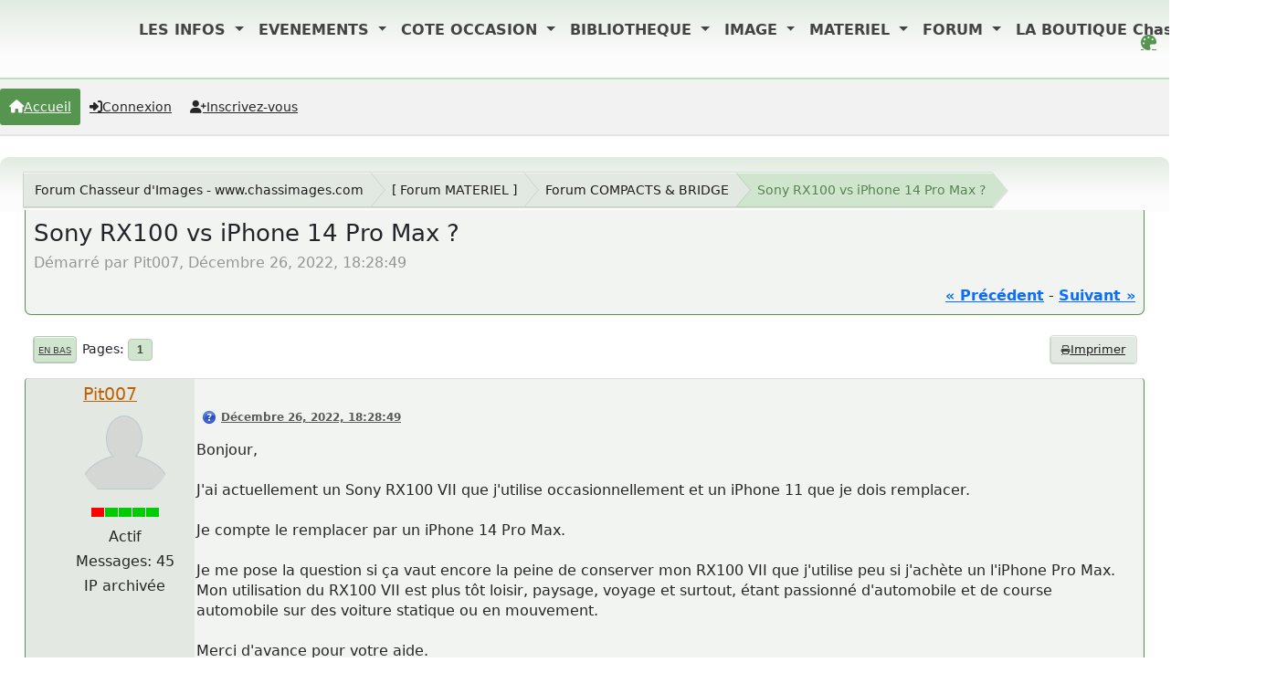

--- FILE ---
content_type: text/html; charset=UTF-8
request_url: https://www.chassimages.com/forum/index.php/topic,332311.5/wap2.html?PHPSESSID=fcb073f7c2e95585d9752057aecf6789
body_size: 9325
content:
<!DOCTYPE html>
<html lang="fr-FR" data-themecolor="green">
<head>
	<meta charset="UTF-8">
	<link rel="stylesheet" href="https://www.chassimages.com/forum/Themes/NameX_v1.3.2/css/minified_b23f56009a795429c106205e1f882d60.css?smf216_1765873677">
	<style>
	.postarea .bbc_img, .list_posts .bbc_img, .post .inner .bbc_img, form#reported_posts .bbc_img, #preview_body .bbc_img { max-width: min(100%,1600px); }
	
	.postarea .bbc_img, .list_posts .bbc_img, .post .inner .bbc_img, form#reported_posts .bbc_img, #preview_body .bbc_img { max-height: 1200px; }
	
			#top_section .inner_wrap, #wrapper, #header, footer .inner_wrap, #nav_wrapper
			{
				max-width: 100%;
				width: 100%;
			}
			@media screen and (max-width: 991px)
			{
				#top_section .inner_wrap, #wrapper, #header, footer .inner_wrap, #nav_wrapper
				{
					max-width: 95%;
					width: 100%;
				}
			}
	
	</style>
	<script>
		var smf_theme_url = "https://www.chassimages.com/forum/Themes/NameX_v1.3.2";
		var smf_default_theme_url = "https://www.chassimages.com/forum/Themes/default";
		var smf_images_url = "https://www.chassimages.com/forum/Themes/NameX_v1.3.2/images";
		var smf_smileys_url = "https://www.chassimages.com/forum/Smileys";
		var smf_smiley_sets = "default,classic,aaron,akyhne,fugue,alienine";
		var smf_smiley_sets_default = "classic";
		var smf_avatars_url = "https://www.chassimages.com/forum/avatars";
		var smf_scripturl = "https://www.chassimages.com/forum/index.php?PHPSESSID=fcb073f7c2e95585d9752057aecf6789&amp;";
		var smf_iso_case_folding = false;
		var smf_charset = "UTF-8";
		var smf_session_id = "4631d7a554f9963dd0e400e4baf8c36a";
		var smf_session_var = "b0a4d60";
		var smf_member_id = 0;
		var ajax_notification_text = 'Chargement...';
		var help_popup_heading_text = 'Un peu perdu? Laissez moi vous expliquer:';
		var banned_text = 'Désolé Invité, vous êtes banni de ce forum&nbsp;!';
		var smf_txt_expand = 'Étendre';
		var smf_txt_shrink = 'Réduire';
		var smf_collapseAlt = 'Cacher';
		var smf_expandAlt = 'Afficher';
		var smf_quote_expand = false;
		var allow_xhjr_credentials = false;
		var smf_theme_id = 16;
		var smf_newsfader_time = 3000;
		var smf_theme_variant = 'green';
	</script>
	<script src="https://ajax.aspnetcdn.com/ajax/jQuery/jquery-3.6.3.min.js"></script>
	<script src="https://www.chassimages.com/forum/Themes/default/scripts/jquery.sceditor.bbcode.min.js?smf216_1765873677"></script>
	<script src="https://www.chassimages.com/forum/Themes/NameX_v1.3.2/scripts/minified_9d5553a5942dbf862416e8fb1f0e5796.js?smf216_1765873677"></script>
	<script src="https://www.chassimages.com/forum/Themes/NameX_v1.3.2/scripts/minified_8a39e30d782f09234e8b7e676b1c8ab6.js?smf216_1765873677" defer></script>
	<script src="https://www.chassimages.com/forum/Themes/NameX_v1.3.2/scripts/minified_c9479ee7ad68131894be2197907176fb.js?smf216_1765873677" async defer></script>
	<script>
		var smf_smileys_url = 'https://www.chassimages.com/forum/Smileys/classic';
		var bbc_quote_from = 'Citation de';
		var bbc_quote = 'Citation';
		var bbc_search_on = 'le';
	var smf_you_sure ='Êtes-vous sûr de vouloir faire cela ?';
	</script>
	<title>Sony RX100 vs iPhone 14 Pro Max ?</title>
	<meta name="viewport" content="width=device-width, initial-scale=1">
	<meta property="og:site_name" content="Forum Chasseur d'Images - www.chassimages.com">
	<meta property="og:title" content="Sony RX100 vs iPhone 14 Pro Max ?">
	<meta name="keywords" content="Chasseur d'Images, Chassimages, Photo, Forum Photo, Argus Photo, Occasion Photo">
	<meta property="og:url" content="https://www.chassimages.com/forum/index.php/topic,332311.0.html?PHPSESSID=fcb073f7c2e95585d9752057aecf6789">
	<meta property="og:description" content="Sony RX100 vs iPhone 14 Pro Max ?">
	<meta name="description" content="Sony RX100 vs iPhone 14 Pro Max ?">
	<meta name="theme-color" content="#9d9d9d">
	<meta name="robots" content="noindex">
	<link rel="canonical" href="https://www.chassimages.com/forum/index.php?topic=332311.0">
	<link rel="help" href="https://www.chassimages.com/forum/index.php?PHPSESSID=fcb073f7c2e95585d9752057aecf6789&amp;action=help">
	<link rel="contents" href="https://www.chassimages.com/forum/index.php?PHPSESSID=fcb073f7c2e95585d9752057aecf6789&amp;">
	<link rel="alternate" type="application/rss+xml" title="Forum Chasseur d'Images - www.chassimages.com - Flux RSS" href="https://www.chassimages.com/forum/index.php?PHPSESSID=fcb073f7c2e95585d9752057aecf6789&amp;action=.xml;type=rss2;board=70">
	<link rel="alternate" type="application/atom+xml" title="Forum Chasseur d'Images - www.chassimages.com - Atom" href="https://www.chassimages.com/forum/index.php?PHPSESSID=fcb073f7c2e95585d9752057aecf6789&amp;action=.xml;type=atom;board=70">
	<link rel="index" href="https://www.chassimages.com/forum/index.php/board,70.0.html?PHPSESSID=fcb073f7c2e95585d9752057aecf6789">
        <!-- App Indexing for Google Search -->
        <link href="android-app://com.quoord.tapatalkpro.activity/tapatalk/www.chassimages.com/forum/?location=topic&amp;fid=70&amp;tid=332311&amp;perpage=25&amp;page=1&amp;channel=google-indexing" rel="alternate" />
        <link href="ios-app://307880732/tapatalk/www.chassimages.com/forum/?location=topic&amp;fid=70&amp;tid=332311&amp;perpage=25&amp;page=1&amp;channel=google-indexing" rel="alternate" />
        
        <link href="https://groups.tapatalk-cdn.com/static/manifest/manifest.json" rel="manifest">
        
        <meta name="apple-itunes-app" content="app-id=307880732, affiliate-data=at=10lR7C, app-argument=tapatalk://www.chassimages.com/forum/?location=topic&fid=70&tid=332311&perpage=25&page=1" />
         <meta name="viewport" content="width=device-width, initial-scale=1">
<link href="https://cdn.jsdelivr.net/npm/bootstrap@5.3.3/dist/css/bootstrap.min.css" rel="stylesheet" integrity="sha384-QWTKZyjpPEjISv5WaRU9OFeRpok6YctnYmDr5pNlyT2bRjXh0JMhjY6hW+ALEwIH" crossorigin="anonymous"> 
        <script src="https://maxcdn.bootstrapcdn.com/bootstrap/4.1.3/js/bootstrap.min.js"></script>
</head>
<body id="chrome" class="action_messageindex board_70">
	<div id="footerfix">  
		<div id="top_section" style="text-align:center;">
			<div class="inner_wrap" style="text-align:center;"><! -- Début Menu Navigation Mis en Place par Kawaboy-->
    <nav class="navbar  navbar-expand-lg navbar-light  position-absolute top-0  start-10 z-3" style=" margin-left:10%;">
        
        <button class="navbar-toggler" type="button" data-toggle="collapse" data-target="#navbarNavDropdown" aria-controls="navbarNavDropdown" aria-expanded="false" aria-label="Toggle navigation">
            <span class="navbar-toggler-icon"></span>
        </button>
        <div class="collapse navbar-collapse  z-3 " id="navbarNavDropdown">
            <a class="navbar-brand" href="https://www.chassimages.com">
                <img src="/includes/images/logo_Ci_40px_300dpi.png" height="40"   class="d-inline-block align-top" alt="">
            </a>
            <ul class="navbar-nav">
        
                <li class="nav-item dropdown active">
                    <a class="nav-link dropdown-toggle" href="#" role="button" data-toggle="dropdown" aria-expanded="false" style="font-weight:bold;color:#434343;">
                        LES INFOS
                    </a>
                    <div class="dropdown-menu" style="border-top:4px solid #C20C1B;">
                        <a class="dropdown-item" href="/index.php/lactu/" style="color:#3C8DBC;font-size:14px;font-weight:bold;">L'actu</a>
                        <hr style="background-color:#C20C1B;width:80%;margin:auto;height:2px;"/>
                        <a class="dropdown-item" href="/index.php/lactu-culturelle/" style="color:#3C8DBC;font-size:14px;font-weight:bold;">L'actu culturelle</a>
                    </div>
                </li>
        
                <li class="nav-item dropdown active">
                    <a class="nav-link dropdown-toggle" href="#" role="button" data-toggle="dropdown" aria-expanded="false" style="font-weight:bold;color:#434343;">
                        EVENEMENTS
                    </a>
                    <div class="dropdown-menu  z-3" style="border-top:4px solid #C20C1B;">
                        <a class="dropdown-item" href="/index.php/les-expositions/" style="color:#3C8DBC;font-size:14px;font-weight:bold;">Toutes les EXPOS</a>
                        <hr style="background-color:#C20C1B;width:80%;margin:auto;height:2px;"/>
                        <a class="dropdown-item" href="/index.php/les-concours/" style="color:#3C8DBC;font-size:14px;font-weight:bold;">Tous les Concours</a>
                        <hr style="background-color:#C20C1B;width:80%;margin:auto;height:2px;"/>
                        <a class="dropdown-item" href="/index.php/les-stages/" style="color:#3C8DBC;font-size:14px;font-weight:bold;">Les Stages Photos</a>
                        <hr style="background-color:#C20C1B;width:80%;margin:auto;height:2px;"/>
                        <a class="dropdown-item" href="/index.php/evenements-2/" style="color:#3C8DBC;font-size:14px;font-weight:bold;">Annoncer votre évènement</a>
                    </div>
                </li>
        
                <li class="nav-item dropdown active">
                    <a class="nav-link dropdown-toggle" href="#" role="button" data-toggle="dropdown" aria-expanded="false" style="font-weight:bold;color:#434343;">
                        COTE OCCASION
                    </a>
                    <div class="dropdown-menu" style="border-top:4px solid #C20C1B;">
                        <a class="dropdown-item" href="/index.php/argus-photos-tous-les-prix/" style="color:#3C8DBC;font-size:14px;font-weight:bold;">L'ARGUS Photo - Tous les prix</a>
                    </div>
                </li>
        
                <li class="nav-item dropdown active">
                    <a class="nav-link dropdown-toggle" href="#" role="button" data-toggle="dropdown" aria-expanded="false" style="font-weight:bold;color:#434343;">
                        BIBLIOTHEQUE
                    </a>
                    <div class="dropdown-menu" style="border-top:4px solid #C20C1B;">
                        <a class="dropdown-item" href="/index.php/category/bibliotheque/collection/chasseurdimages/" style="color:#3C8DBC;font-size:14px;font-weight:bold;">Chasseur d'Images</a>
                        <hr style="background-color:#C20C1B;width:80%;margin:auto;height:2px;"/>
                        <a class="dropdown-item" href="/index.php/category/bibliotheque/collection/natimages/" style="color:#3C8DBC;font-size:14px;font-weight:bold;">Nat'Images</a>
                        <hr style="background-color:#C20C1B;width:80%;margin:auto;height:2px;"/>
                        <a class="dropdown-item" href="/index.php/bibliotheque/lindex-en-ligne-elodie1/" style="color:#3C8DBC;font-size:14px;font-weight:bold;">L'index en ligne</a>
                    </div>
                </li>
        
                <li class="nav-item dropdown active">
                    <a class="nav-link dropdown-toggle" href="#" role="button" data-toggle="dropdown" aria-expanded="false" style="font-weight:bold;color:#434343;">
                        IMAGE
                    </a>
                    <div class="dropdown-menu" style="border-top:4px solid #C20C1B;">
                        <a class="dropdown-item" href="/index.php/participer/" style="color:#3C8DBC;font-size:14px;font-weight:bold;">Service photo – Comment envoyer vos images ?</a>
                        <hr style="background-color:#C20C1B;width:80%;margin:auto;height:2px;"/>
                        <a class="dropdown-item" href="/galerie/index.php" style="color:#3C8DBC;font-size:14px;font-weight:bold;">La Galerie des Lecteurs</a>
                        <hr style="background-color:#C20C1B;width:80%;margin:auto;height:2px;"/>
                        <a class="dropdown-item" href="/index.php/les-defis-de-la-redac/" style="color:#3C8DBC;font-size:14px;font-weight:bold;">Les défis de la rédac</a>
                        <hr style="background-color:#C20C1B;width:80%;margin:auto;height:2px;"/>
                        <a class="dropdown-item" href="/index.php/les-prochains-defis-2/" style="color:#3C8DBC;font-size:14px;font-weight:bold;">Les prochains défis</a>
                        <hr style="background-color:#C20C1B;width:80%;margin:auto;height:2px;"/>
                        <a class="dropdown-item" href="/index.php/la-critique/" style="color:#3C8DBC;font-size:14px;font-weight:bold;">La Critique</a>
                        <hr style="background-color:#C20C1B;width:80%;margin:auto;height:2px;"/>
                        <a class="dropdown-item" href="/index.php/exif-iptc/" style="color:#3C8DBC;font-size:14px;font-weight:bold;">Exif & IPTC : c’est quoi ?</a>
                    </div>
                </li>
        
                <li class="nav-item dropdown active">
                    <a class="nav-link dropdown-toggle" href="#" role="button" data-toggle="dropdown" aria-expanded="false" style="font-weight:bold;color:#434343;">
                        MATERIEL
                    </a>
                    <div class="dropdown-menu" style="border-top:4px solid #C20C1B;">
                        <a class="dropdown-item" href="/index.php/sos-vols/" style="color:#3C8DBC;font-size:14px;font-weight:bold;">SOS-Vols</a>
                        <hr style="background-color:#C20C1B;width:80%;margin:auto;height:2px;"/>
                        <a class="dropdown-item" href="/annonces/index.php" style="color:#3C8DBC;font-size:14px;font-weight:bold;">Petites annonces online</a>
                    </div>
                </li>
        
        
                <li class="nav-item dropdown active">
                    <a class="nav-link dropdown-toggle" href="/forum/index.php"   data-toggle="dropdown" aria-expanded="false" style="font-weight:bold;color:#434343;">
                        FORUM
                    </a>
                </li>
                <li class="nav-item dropdown active">
                    <a class="nav-link dropdown-toggle" href="#" role="button" data-toggle="dropdown" aria-expanded="false" style="font-weight:bold;color:#434343;">
                        LA BOUTIQUE Chassimages
                    </a>
                    <div class="dropdown-menu" style="border-top:4px solid #C20C1B;">
                        <a class="dropdown-item" href="https://www.boutiquechassimages.com/index.php?id_category=13&controller=category" style="color:#3C8DBC;font-size:14px;font-weight:bold;">Service Abonnements</a>
                        <hr style="background-color:#C20C1B;width:80%;margin:auto;height:2px;"/>
                        <a class="dropdown-item" href="https://www.boutiquechassimages.com/index.php?id_category=18&controller=category" style="color:#3C8DBC;font-size:14px;font-weight:bold;">Commander un numéro</a>
                        <hr style="background-color:#C20C1B;width:80%;margin:auto;height:2px;"/>
                        <a class="dropdown-item" href="https://www.boutiquechassimages.com/" style="color:#3C8DBC;font-size:14px;font-weight:bold;">Toute la BOUTIQUE</a>
                    </div>
                </li>
            </ul>
        </div>
    </nav>
	<script src="https://cdn.jsdelivr.net/npm/bootstrap@5.3.3/dist/js/bootstrap.bundle.min.js" integrity="sha384-YvpcrYf0tY3lHB60NNkmXc5s9fDVZLESaAA55NDzOxhy9GkcIdslK1eN7N6jIeHz" crossorigin="anonymous"></script>
    <! -- Fin Menu Navigation Mis en Place par Kawaboy--><br/>
	<ul id="top_info">
		<li id="user_colorpicker">
			<a href="javascript:void(0);" aria-label="Select Color Variant" title="Select Color Variant"><i class="fa fa-palette"></i></a>
			<ul id="colorpicker_menu" class="top_menu dropmenu">
				<li>
					<a href="https://www.chassimages.com/forum/index.php?PHPSESSID=fcb073f7c2e95585d9752057aecf6789&amp;variant=default" class="theme-variant-toggle" data-color="default">
						Default
					</a>
				</li>
				<li>
					<a href="https://www.chassimages.com/forum/index.php?PHPSESSID=fcb073f7c2e95585d9752057aecf6789&amp;variant=red" class="theme-variant-toggle" data-color="red">
						Red
					</a>
				</li>
				<li>
					<a href="https://www.chassimages.com/forum/index.php?PHPSESSID=fcb073f7c2e95585d9752057aecf6789&amp;variant=green" class="theme-variant-toggle active" data-color="green">
						Green
					</a>
				</li>
				<li>
					<a href="https://www.chassimages.com/forum/index.php?PHPSESSID=fcb073f7c2e95585d9752057aecf6789&amp;variant=blue" class="theme-variant-toggle" data-color="blue">
						Blue
					</a>
				</li>
				<li>
					<a href="https://www.chassimages.com/forum/index.php?PHPSESSID=fcb073f7c2e95585d9752057aecf6789&amp;variant=yellow" class="theme-variant-toggle" data-color="yellow">
						Yellow
					</a>
				</li>
				<li>
					<a href="https://www.chassimages.com/forum/index.php?PHPSESSID=fcb073f7c2e95585d9752057aecf6789&amp;variant=purple" class="theme-variant-toggle" data-color="purple">
						Purple
					</a>
				</li>
				<li>
					<a href="https://www.chassimages.com/forum/index.php?PHPSESSID=fcb073f7c2e95585d9752057aecf6789&amp;variant=pink" class="theme-variant-toggle" data-color="pink">
						Pink
					</a>
				</li>
			</ul>
		</li>
		</ul>
			</div><!-- .inner_wrap -->

  		

		</div><!-- #top_section -->
	<header>
		 
			
		 
	</header>
	<nav id="main_nav">
		<div id="nav_wrapper">
			<a class="mobile_user_menu">
				<span class="menu_icon"></span>
				<span class="text_menu">Menu principal</span>
			</a>
			<div id="main_menu">
				<div id="mobile_user_menu" class="popup_container">
					<div class="popup_window description">
						<div class="popup_heading">Menu principal
							<a href="javascript:void(0);" class="main_icons hide_popup"></a>
						</div>
						<ul class="dropmenu menu_nav">
							<li class="button_home">
								<a class="active" href="https://www.chassimages.com/forum/index.php?PHPSESSID=fcb073f7c2e95585d9752057aecf6789&amp;">
									<i class="fa fa-home"></i><span class="textmenu">Accueil</span>
								</a>
							</li>
							<li class="button_login">
								<a href="https://www.chassimages.com/forum/index.php?PHPSESSID=fcb073f7c2e95585d9752057aecf6789&amp;action=login">
									<i class="fa fa-login"></i><span class="textmenu">Connexion</span>
								</a>
							</li>
							<li class="button_signup">
								<a href="https://www.chassimages.com/forum/index.php?PHPSESSID=fcb073f7c2e95585d9752057aecf6789&amp;action=signup">
									<i class="fa fa-signup"></i><span class="textmenu">Inscrivez-vous</span>
								</a>
							</li>
						</ul>
					</div>
				</div>
			</div>
		</div>
	</nav><!-- .menu_nav -->
		<div id="wrapper">
			<div id="upper_section">
				<div id="inner_section">
				<div class="navigate_section">
					<ul>
						<li class="trigger">
							<a href="javascript:void(0);" aria-label="See All" title="See All">
								<i class="fa fa-bars"></i>
							</a>
						</li>
						<li>
							<a href="https://www.chassimages.com/forum/index.php?PHPSESSID=fcb073f7c2e95585d9752057aecf6789&amp;"><span>Forum Chasseur d'Images - www.chassimages.com</span></a>
						</li>
						<li>
							<a href="https://www.chassimages.com/forum/index.php?PHPSESSID=fcb073f7c2e95585d9752057aecf6789&amp;#c5"><span> [ Forum MATERIEL ]</span></a>
						</li>
						<li>
							<a href="https://www.chassimages.com/forum/index.php/board,70.0.html?PHPSESSID=fcb073f7c2e95585d9752057aecf6789"><span>Forum COMPACTS &amp; BRIDGE</span></a>
						</li>
						<li class="last">
							<a href="https://www.chassimages.com/forum/index.php/topic,332311.0.html?PHPSESSID=fcb073f7c2e95585d9752057aecf6789"><span>Sony RX100 vs iPhone 14 Pro Max ?</span></a>
						</li>
					</ul>
				</div><!-- .navigate_section -->
				</div><!-- #inner_section -->
			</div><!-- #upper_section -->
			<div id="content_section">
				<div id="main_content_section">
		<div id="display_head" class="information">
			<h2 class="display_title">
				<span id="top_subject">Sony RX100 vs iPhone 14 Pro Max ?</span>
			</h2>
			<p>Démarré par Pit007, Décembre 26, 2022, 18:28:49</p>
			<span class="nextlinks floatright"><a href="https://www.chassimages.com/forum/index.php/topic,332311.0/prev_next,prev.html?PHPSESSID=fcb073f7c2e95585d9752057aecf6789#new">&laquo; précédent</a> - <a href="https://www.chassimages.com/forum/index.php/topic,332311.0/prev_next,next.html?PHPSESSID=fcb073f7c2e95585d9752057aecf6789#new">suivant &raquo;</a></span>
		</div><!-- #display_head -->
		
		<div class="pagesection top">
			 
		<div class="buttonlist floatright">
			
				<a class="button normal_button_strip_print" href="https://www.chassimages.com/forum/index.php?PHPSESSID=fcb073f7c2e95585d9752057aecf6789&amp;action=printpage;topic=332311.0"  rel="nofollow">
					<i class="fa fa-print"></i>
					<span>Imprimer</span>
				</a>
		 </div>
			 
			<div class="pagelinks floatleft">
				<a href="#bot" class="button">En bas</a>
				<span class="pagination_container"><span class="pages">Pages</span><span class="current_page">1</span> </span>
			</div>
		<div class="mobile_buttons floatright">
			<a class="button mobile_act">Actions de l'utilisateur</a>
			
		</div>
		</div>
		<div id="forumposts">
			<form action="https://www.chassimages.com/forum/index.php?PHPSESSID=fcb073f7c2e95585d9752057aecf6789&amp;action=quickmod2;topic=332311.0" method="post" accept-charset="UTF-8" name="quickModForm" id="quickModForm" onsubmit="return oQuickModify.bInEditMode ? oQuickModify.modifySave('4631d7a554f9963dd0e400e4baf8c36a', 'b0a4d60') : false">
				<div class="windowbg" id="msg8546725">
					
					<div class="post_wrapper">
						<div class="poster">
							<h4>
								<a href="https://www.chassimages.com/forum/index.php?PHPSESSID=fcb073f7c2e95585d9752057aecf6789&amp;action=profile;u=161788" title="Voir le profil de Pit007">Pit007</a>
							</h4>
							<ul class="user_info">
								<li class="avatar">
									<a href="https://www.chassimages.com/forum/index.php?PHPSESSID=fcb073f7c2e95585d9752057aecf6789&amp;action=profile;u=161788"><img class="avatar" src="https://www.chassimages.com/forum/avatars/default.png" alt=""></a>
								</li>
								<li class="icons"><img src="https://www.chassimages.com/forum/Themes/default/images/membericons/active1.jpg" alt="*"></li>
								<li class="postgroup">Actif</li>
								<li class="postcount">Messages: 45</li>
								<li class="poster_ip">IP archivée</li>
							</ul>
						</div><!-- .poster -->
						<div class="postarea">
							<div class="keyinfo">
								<div id="subject_8546725" class="subject_title subject_hidden">
									<a href="https://www.chassimages.com/forum/index.php?PHPSESSID=fcb073f7c2e95585d9752057aecf6789&amp;msg=8546725" rel="nofollow">Sony RX100 vs iPhone 14 Pro Max ?</a>
								</div>
								
								<div class="postinfo">
									<span class="messageicon" >
										<img src="https://www.chassimages.com/forum/Themes/NameX_v1.3.2/images/post/question.png" alt="">
									</span>
									<a href="https://www.chassimages.com/forum/index.php?PHPSESSID=fcb073f7c2e95585d9752057aecf6789&amp;msg=8546725" rel="nofollow" title="Sony RX100 vs iPhone 14 Pro Max ?" class="smalltext">Décembre 26, 2022, 18:28:49</a>
									<span class="spacer"></span>
									<span class="smalltext modified floatright" id="modified_8546725">
									</span>
								</div>
								<div id="msg_8546725_quick_mod"></div>
							</div><!-- .keyinfo -->
							<div class="post">
								<div class="inner" data-msgid="8546725" id="msg_8546725">
									Bonjour,<br /><br />J'ai actuellement un Sony RX100 VII que j'utilise occasionnellement et un iPhone 11 que je dois remplacer.<br /><br />Je compte le remplacer par un iPhone 14 Pro Max.<br /><br />Je me pose la question si ça vaut encore la peine de conserver mon RX100 VII que j'utilise peu si j'achète un l'iPhone Pro Max. Mon utilisation du RX100 VII est plus tôt loisir, paysage, voyage et surtout, étant passionné d'automobile et de course automobile sur des voiture statique ou en mouvement.<br /><br />Merci d'avance pour votre aide.<br /><br />Cdlt,
								</div>
							</div><!-- .post -->
							<div class="under_message">
							</div><!-- .under_message -->
						</div><!-- .postarea -->
						<div class="moderatorbar">
						</div><!-- .moderatorbar -->
					</div><!-- .post_wrapper -->
				</div><!-- $message[css_class] -->
				<hr class="post_separator">
				<div class="windowbg" id="msg8546727">
					
					
					<div class="post_wrapper">
						<div class="poster">
							<h4>
								<a href="https://www.chassimages.com/forum/index.php?PHPSESSID=fcb073f7c2e95585d9752057aecf6789&amp;action=profile;u=56308" title="Voir le profil de Verso92">Verso92</a>
							</h4>
							<ul class="user_info">
								<li class="avatar">
									<a href="https://www.chassimages.com/forum/index.php?PHPSESSID=fcb073f7c2e95585d9752057aecf6789&amp;action=profile;u=56308"><img class="avatar" src="https://www.chassimages.com/forum/avatperso/avatar_56308_1739702571.png" alt=""></a>
								</li>
								<li class="icons"><img src="https://www.chassimages.com/forum/Themes/default/images/membericons/active5.jpg" alt="*"></li>
								<li class="postgroup">Pilier du forum</li>
								<li class="postcount">Messages: 158498</li>
								<li class="blurb">Depardon de banlieue</li>
								<li class="im_icons">
									<ol>
										<li class="custom cust_gender"><span class=" main_icons gender_1" title="Masculin"></span></li>
									</ol>
								</li>
								<li class="profile">
									<ol class="profile_icons">
										<li><a href="http://verso.fab.free.fr" title="La galerie photo de Verso" target="_blank" rel="noopener"><span class="main_icons www centericon" title="La galerie photo de Verso"></span></a></li>
									</ol>
								</li><!-- .profile -->
								<li class="custom cust_loca">Emplacement: Hauts-de-Seine</li>
								<li class="poster_ip">IP archivée</li>
							</ul>
						</div><!-- .poster -->
						<div class="postarea">
							<div class="keyinfo">
								<div id="subject_8546727" class="subject_title subject_hidden">
									<a href="https://www.chassimages.com/forum/index.php?PHPSESSID=fcb073f7c2e95585d9752057aecf6789&amp;msg=8546727" rel="nofollow">Re : Sony RX100 vs iPhone 14 Pro Max ?</a>
								</div>
								<span class="page_number floatright">#1</span>
								<div class="postinfo">
									<span class="messageicon"  style="position: absolute; z-index: -1;">
										<img src="https://www.chassimages.com/forum/Themes/NameX_v1.3.2/images/post/xx.png" alt="">
									</span>
									<a href="https://www.chassimages.com/forum/index.php?PHPSESSID=fcb073f7c2e95585d9752057aecf6789&amp;msg=8546727" rel="nofollow" title="Réponse #1 - Re : Sony RX100 vs iPhone 14 Pro Max ?" class="smalltext">Décembre 26, 2022, 18:37:45</a>
									<span class="spacer"></span>
									<span class="smalltext modified floatright" id="modified_8546727">
									</span>
								</div>
								<div id="msg_8546727_quick_mod"></div>
							</div><!-- .keyinfo -->
							<div class="post">
								<div class="inner" data-msgid="8546727" id="msg_8546727">
									<blockquote class="bbc_standard_quote"><cite><a href="https://www.chassimages.com/forum/index.php/topic,332311.msg8546725.html?PHPSESSID=fcb073f7c2e95585d9752057aecf6789#msg8546725">Citation de: Pit007 le Décembre 26, 2022, 18:28:49</a></cite><br />Mon utilisation du RX100 VII est plus tôt loisir, paysage, voyage et surtout, étant passionné d'automobile et de course automobile sur des voiture statique ou en mouvement.<br /></blockquote><br />Le RX100 n&#039;est pas spécialement adapté aux photos de course automobile...
								</div>
							</div><!-- .post -->
							<div class="under_message">
							</div><!-- .under_message -->
						</div><!-- .postarea -->
						<div class="moderatorbar">
							<div class="signature" id="msg_8546727_signature">
								<a href="http://verso.photo.free.fr/" class="bbc_link" target="_blank" rel="noopener">http://verso.photo.free.fr/</a>
							</div>
						</div><!-- .moderatorbar -->
					</div><!-- .post_wrapper -->
				</div><!-- $message[css_class] -->
				<hr class="post_separator">
				<div class="windowbg" id="msg8546739">
					
					
					<div class="post_wrapper">
						<div class="poster">
							<h4>
								<a href="https://www.chassimages.com/forum/index.php?PHPSESSID=fcb073f7c2e95585d9752057aecf6789&amp;action=profile;u=161788" title="Voir le profil de Pit007">Pit007</a>
							</h4>
							<ul class="user_info">
								<li class="avatar">
									<a href="https://www.chassimages.com/forum/index.php?PHPSESSID=fcb073f7c2e95585d9752057aecf6789&amp;action=profile;u=161788"><img class="avatar" src="https://www.chassimages.com/forum/avatars/default.png" alt=""></a>
								</li>
								<li class="icons"><img src="https://www.chassimages.com/forum/Themes/default/images/membericons/active1.jpg" alt="*"></li>
								<li class="postgroup">Actif</li>
								<li class="postcount">Messages: 45</li>
								<li class="poster_ip">IP archivée</li>
							</ul>
						</div><!-- .poster -->
						<div class="postarea">
							<div class="keyinfo">
								<div id="subject_8546739" class="subject_title subject_hidden">
									<a href="https://www.chassimages.com/forum/index.php?PHPSESSID=fcb073f7c2e95585d9752057aecf6789&amp;msg=8546739" rel="nofollow">Re : Re : Sony RX100 vs iPhone 14 Pro Max ?</a>
								</div>
								<span class="page_number floatright">#2</span>
								<div class="postinfo">
									<span class="messageicon"  style="position: absolute; z-index: -1;">
										<img src="https://www.chassimages.com/forum/Themes/NameX_v1.3.2/images/post/xx.png" alt="">
									</span>
									<a href="https://www.chassimages.com/forum/index.php?PHPSESSID=fcb073f7c2e95585d9752057aecf6789&amp;msg=8546739" rel="nofollow" title="Réponse #2 - Re : Re : Sony RX100 vs iPhone 14 Pro Max ?" class="smalltext">Décembre 26, 2022, 19:06:16</a>
									<span class="spacer"></span>
									<span class="smalltext modified floatright" id="modified_8546739">
									</span>
								</div>
								<div id="msg_8546739_quick_mod"></div>
							</div><!-- .keyinfo -->
							<div class="post">
								<div class="inner" data-msgid="8546739" id="msg_8546739">
									<blockquote class="bbc_standard_quote"><cite><a href="https://www.chassimages.com/forum/index.php/topic,332311.msg8546727.html?PHPSESSID=fcb073f7c2e95585d9752057aecf6789#msg8546727">Citation de: Verso92 le Décembre 26, 2022, 18:37:45</a></cite><br />Le RX100 n&#039;est pas spécialement adapté aux photos de course automobile...<br /></blockquote><br />Ce n'est pas la plus grande utilisation, l'iPhone ne fera certainement pas mieux. C'est plutôt pour le reste &#128521;
								</div>
							</div><!-- .post -->
							<div class="under_message">
							</div><!-- .under_message -->
						</div><!-- .postarea -->
						<div class="moderatorbar">
						</div><!-- .moderatorbar -->
					</div><!-- .post_wrapper -->
				</div><!-- $message[css_class] -->
				<hr class="post_separator">
				<div class="windowbg" id="msg8546844">
					
					
					<div class="post_wrapper">
						<div class="poster">
							<h4>
								<a href="https://www.chassimages.com/forum/index.php?PHPSESSID=fcb073f7c2e95585d9752057aecf6789&amp;action=profile;u=162172" title="Voir le profil de Potomitan">Potomitan</a>
							</h4>
							<ul class="user_info">
								<li class="avatar">
									<a href="https://www.chassimages.com/forum/index.php?PHPSESSID=fcb073f7c2e95585d9752057aecf6789&amp;action=profile;u=162172"><img class="avatar" src="https://www.chassimages.com/forum/avatperso/avatar_162172_1698535783.jpeg" alt=""></a>
								</li>
								<li class="icons"><img src="https://www.chassimages.com/forum/Themes/default/images/membericons/active4.jpg" alt="*"></li>
								<li class="postgroup">Hyper actif</li>
								<li class="postcount">Messages: 8257</li>
								<li class="im_icons">
									<ol>
										<li class="custom cust_gender"><span class=" main_icons gender_1" title="Masculin"></span></li>
									</ol>
								</li>
								<li class="custom cust_loca">Emplacement: Aix-en-Provence</li>
								<li class="poster_ip">IP archivée</li>
							</ul>
						</div><!-- .poster -->
						<div class="postarea">
							<div class="keyinfo">
								<div id="subject_8546844" class="subject_title subject_hidden">
									<a href="https://www.chassimages.com/forum/index.php?PHPSESSID=fcb073f7c2e95585d9752057aecf6789&amp;msg=8546844" rel="nofollow">Re : Sony RX100 vs iPhone 14 Pro Max ?</a>
								</div>
								<span class="page_number floatright">#3</span>
								<div class="postinfo">
									<span class="messageicon"  style="position: absolute; z-index: -1;">
										<img src="https://www.chassimages.com/forum/Themes/NameX_v1.3.2/images/post/xx.png" alt="">
									</span>
									<a href="https://www.chassimages.com/forum/index.php?PHPSESSID=fcb073f7c2e95585d9752057aecf6789&amp;msg=8546844" rel="nofollow" title="Réponse #3 - Re : Sony RX100 vs iPhone 14 Pro Max ?" class="smalltext">Décembre 26, 2022, 22:58:17</a>
									<span class="spacer"></span>
									<span class="smalltext modified floatright mvisible" id="modified_8546844"><span class="lastedit">Dernière édition</span>: Décembre 26, 2022, 23:04:33 par Potomitan
									</span>
								</div>
								<div id="msg_8546844_quick_mod"></div>
							</div><!-- .keyinfo -->
							<div class="post">
								<div class="inner" data-msgid="8546844" id="msg_8546844">
									L&#039;avantage de ton smartphone est d&#039;avoir un ultra grand angle et un OS bcp plus puissant qui permet tout un tas de &quot;fantaisies&quot; dont est bien incapable ton RX100 (mode nuit, bokeh artificielle, etc).<br /><br />L&#039;avantage de ton RX100 est dans les longues focales, dont ton smartphone est dépourvu (et dont le capteur &quot;télé&quot; est bien souvent très-très faiblard comparé au capteur principal) et dans une ergonomie plus adaptée à ceux qui veulent &quot;maîtriser&quot; leur outil (bcp de boutons).<br /><br />Et comme ce RX100 tient dans une grande poche, il ne m&#039;accompagne pas aussi souvent que mon smartphone, mais il est rarement loin. Et je considère donc smartphone et RX100 comme des outils complémentaires. 
								</div>
							</div><!-- .post -->
							<div class="under_message">
							</div><!-- .under_message -->
						</div><!-- .postarea -->
						<div class="moderatorbar">
						</div><!-- .moderatorbar -->
					</div><!-- .post_wrapper -->
				</div><!-- $message[css_class] -->
				<hr class="post_separator">
				<div class="windowbg" id="msg8547289">
					
					
					<div class="post_wrapper">
						<div class="poster">
							<h4>
								<a href="https://www.chassimages.com/forum/index.php?PHPSESSID=fcb073f7c2e95585d9752057aecf6789&amp;action=profile;u=65121" title="Voir le profil de pacmoab">pacmoab</a>
							</h4>
							<ul class="user_info">
								<li class="avatar">
									<a href="https://www.chassimages.com/forum/index.php?PHPSESSID=fcb073f7c2e95585d9752057aecf6789&amp;action=profile;u=65121"><img class="avatar" src="https://www.chassimages.com/forum/avatars/default.png" alt=""></a>
								</li>
								<li class="icons"><img src="https://www.chassimages.com/forum/Themes/default/images/membericons/active5.jpg" alt="*"></li>
								<li class="postgroup">Pilier du forum</li>
								<li class="postcount">Messages: 16581</li>
								<li class="poster_ip">IP archivée</li>
							</ul>
						</div><!-- .poster -->
						<div class="postarea">
							<div class="keyinfo">
								<div id="subject_8547289" class="subject_title subject_hidden">
									<a href="https://www.chassimages.com/forum/index.php?PHPSESSID=fcb073f7c2e95585d9752057aecf6789&amp;msg=8547289" rel="nofollow">Re : Sony RX100 vs iPhone 14 Pro Max ?</a>
								</div>
								<span class="page_number floatright">#4</span>
								<div class="postinfo">
									<span class="messageicon"  style="position: absolute; z-index: -1;">
										<img src="https://www.chassimages.com/forum/Themes/NameX_v1.3.2/images/post/xx.png" alt="">
									</span>
									<a href="https://www.chassimages.com/forum/index.php?PHPSESSID=fcb073f7c2e95585d9752057aecf6789&amp;msg=8547289" rel="nofollow" title="Réponse #4 - Re : Sony RX100 vs iPhone 14 Pro Max ?" class="smalltext">Décembre 27, 2022, 17:37:48</a>
									<span class="spacer"></span>
									<span class="smalltext modified floatright" id="modified_8547289">
									</span>
								</div>
								<div id="msg_8547289_quick_mod"></div>
							</div><!-- .keyinfo -->
							<div class="post">
								<div class="inner" data-msgid="8547289" id="msg_8547289">
									Si quelqu&#039;un se sent de sortir la même chose avec son iPhone, je dis bravo !<br /><br />Extrait de la galerie Flickr RX100VII de Mark Galer<br /><br /><img src="http://[url=https://flic.kr/p/2hAyNtu%5D%5Bimg%5Dhttps://live.staticflickr.com/65535/48961561618_be2067ffce_4k.jpg" alt="" class="bbc_img" loading="lazy">[/url]<a href="https://flic.kr/p/2hAyNtu" class="bbc_link" target="_blank" rel="noopener">RX100M7-191025-DSC05097</a> by <a href="https://www.flickr.com/photos/markgaler/" class="bbc_link" target="_blank" rel="noopener">mark galer</a>, sur Flickr[/img]
								</div>
							</div><!-- .post -->
							<div class="under_message">
							</div><!-- .under_message -->
						</div><!-- .postarea -->
						<div class="moderatorbar">
						</div><!-- .moderatorbar -->
					</div><!-- .post_wrapper -->
				</div><!-- $message[css_class] -->
				<hr class="post_separator">
				<div class="windowbg" id="msg8547365">
					
					
					<div class="post_wrapper">
						<div class="poster">
							<h4>
								<a href="https://www.chassimages.com/forum/index.php?PHPSESSID=fcb073f7c2e95585d9752057aecf6789&amp;action=profile;u=45456" title="Voir le profil de geraldb">geraldb</a>
							</h4>
							<ul class="user_info">
								<li class="avatar">
									<a href="https://www.chassimages.com/forum/index.php?PHPSESSID=fcb073f7c2e95585d9752057aecf6789&amp;action=profile;u=45456"><img class="avatar" src="https://www.chassimages.com/forum/avatperso/avatar_45456_1646815353.jpeg" alt=""></a>
								</li>
								<li class="icons"><img src="https://www.chassimages.com/forum/Themes/default/images/membericons/active4.jpg" alt="*"></li>
								<li class="postgroup">Hyper actif</li>
								<li class="postcount">Messages: 4084</li>
								<li class="im_icons">
									<ol>
										<li class="custom cust_gender"><span class=" main_icons gender_1" title="Masculin"></span></li>
									</ol>
								</li>
								<li class="profile">
									<ol class="profile_icons">
										<li><a href="http://www.terre-happy-photo.com/" title="TERRE HAPPY" target="_blank" rel="noopener"><span class="main_icons www centericon" title="TERRE HAPPY"></span></a></li>
									</ol>
								</li><!-- .profile -->
								<li class="custom cust_loca">Emplacement: Provence verte</li>
								<li class="poster_ip">IP archivée</li>
							</ul>
						</div><!-- .poster -->
						<div class="postarea">
							<div class="keyinfo">
								<div id="subject_8547365" class="subject_title subject_hidden">
									<a href="https://www.chassimages.com/forum/index.php?PHPSESSID=fcb073f7c2e95585d9752057aecf6789&amp;msg=8547365" rel="nofollow">Re : Sony RX100 vs iPhone 14 Pro Max ?</a>
								</div>
								<span class="page_number floatright">#5</span>
								<div class="postinfo">
									<span class="messageicon"  style="position: absolute; z-index: -1;">
										<img src="https://www.chassimages.com/forum/Themes/NameX_v1.3.2/images/post/xx.png" alt="">
									</span>
									<a href="https://www.chassimages.com/forum/index.php?PHPSESSID=fcb073f7c2e95585d9752057aecf6789&amp;msg=8547365" rel="nofollow" title="Réponse #5 - Re : Sony RX100 vs iPhone 14 Pro Max ?" class="smalltext">Décembre 27, 2022, 18:57:48</a>
									<span class="spacer"></span>
									<span class="smalltext modified floatright" id="modified_8547365">
									</span>
								</div>
								<div id="msg_8547365_quick_mod"></div>
							</div><!-- .keyinfo -->
							<div class="post">
								<div class="inner" data-msgid="8547365" id="msg_8547365">
									J&#039;ai le Sony DSC-RX100M7 mais je n&#039;ai jamais essayé la photo sportive<br />avec !&nbsp; Sympa tes photos ...<br />et aucun rapport avec une crêpe !
								</div>
							</div><!-- .post -->
							<div class="under_message">
							</div><!-- .under_message -->
						</div><!-- .postarea -->
						<div class="moderatorbar">
							<div class="signature" id="msg_8547365_signature">
								Deux OM-1 MII +12/60-12/100-12/200-50/200+TC14/20 + Lumix G100 + Zuiko 9/18mm et 2.8/60mm + fixes
							</div>
						</div><!-- .moderatorbar -->
					</div><!-- .post_wrapper -->
				</div><!-- $message[css_class] -->
				<hr class="post_separator">
				<div class="windowbg" id="msg8548109">
					
					
					<div class="post_wrapper">
						<div class="poster">
							<h4>
								<a href="https://www.chassimages.com/forum/index.php?PHPSESSID=fcb073f7c2e95585d9752057aecf6789&amp;action=profile;u=103258" title="Voir le profil de Kristof78">Kristof78</a>
							</h4>
							<ul class="user_info">
								<li class="avatar">
									<a href="https://www.chassimages.com/forum/index.php?PHPSESSID=fcb073f7c2e95585d9752057aecf6789&amp;action=profile;u=103258"><img class="avatar" src="https://www.chassimages.com/forum/avatars/default.png" alt=""></a>
								</li>
								<li class="icons"><img src="https://www.chassimages.com/forum/Themes/default/images/membericons/active4.jpg" alt="*"></li>
								<li class="postgroup">Hyper actif</li>
								<li class="postcount">Messages: 2781</li>
								<li class="poster_ip">IP archivée</li>
							</ul>
						</div><!-- .poster -->
						<div class="postarea">
							<div class="keyinfo">
								<div id="subject_8548109" class="subject_title subject_hidden">
									<a href="https://www.chassimages.com/forum/index.php?PHPSESSID=fcb073f7c2e95585d9752057aecf6789&amp;msg=8548109" rel="nofollow">Re : Re : Sony RX100 vs iPhone 14 Pro Max ?</a>
								</div>
								<span class="page_number floatright">#6</span>
								<div class="postinfo">
									<span class="messageicon"  style="position: absolute; z-index: -1;">
										<img src="https://www.chassimages.com/forum/Themes/NameX_v1.3.2/images/post/xx.png" alt="">
									</span>
									<a href="https://www.chassimages.com/forum/index.php?PHPSESSID=fcb073f7c2e95585d9752057aecf6789&amp;msg=8548109" rel="nofollow" title="Réponse #6 - Re : Re : Sony RX100 vs iPhone 14 Pro Max ?" class="smalltext">Décembre 28, 2022, 17:37:26</a>
									<span class="spacer"></span>
									<span class="smalltext modified floatright" id="modified_8548109">
									</span>
								</div>
								<div id="msg_8548109_quick_mod"></div>
							</div><!-- .keyinfo -->
							<div class="post">
								<div class="inner" data-msgid="8548109" id="msg_8548109">
									<blockquote class="bbc_standard_quote"><cite><a href="https://www.chassimages.com/forum/index.php/topic,332311.msg8547289.html?PHPSESSID=fcb073f7c2e95585d9752057aecf6789#msg8547289">Citation de: pacmoab le Décembre 27, 2022, 17:37:48</a></cite><br />Si quelqu&#039;un se sent de sortir la même chose avec son iPhone, je dis bravo !<br /><br />Extrait de la galerie Flickr RX100VII de Mark Galer<br /><br /><img src="http://[url=https://flic.kr/p/2hAyNtu%5D%5Bimg%5Dhttps://live.staticflickr.com/65535/48961561618_be2067ffce_4k.jpg" alt="" class="bbc_img" loading="lazy">[/url]<a href="https://flic.kr/p/2hAyNtu" class="bbc_link" target="_blank" rel="noopener">RX100M7-191025-DSC05097</a> by <a href="https://www.flickr.com/photos/markgaler/" class="bbc_link" target="_blank" rel="noopener">mark galer</a>, sur Flickr[/img]<br /></blockquote><br />Entièrement d&#039;accord.
								</div>
							</div><!-- .post -->
							<div class="under_message">
							</div><!-- .under_message -->
						</div><!-- .postarea -->
						<div class="moderatorbar">
						</div><!-- .moderatorbar -->
					</div><!-- .post_wrapper -->
				</div><!-- $message[css_class] -->
				<hr class="post_separator">
			</form>
		</div><!-- #forumposts -->
		<div class="pagesection">
			 
		<div class="buttonlist floatright">
			
				<a class="button normal_button_strip_print" href="https://www.chassimages.com/forum/index.php?PHPSESSID=fcb073f7c2e95585d9752057aecf6789&amp;action=printpage;topic=332311.0"  rel="nofollow">
					<i class="fa fa-print"></i>
					<span>Imprimer</span>
				</a>
		 </div>
			 
			<div class="pagelinks floatleft">
				<a href="#main_content_section" class="button" id="bot">En haut</a>
				<span class="pagination_container"><span class="pages">Pages</span><span class="current_page">1</span> </span>
			</div>
		<div class="mobile_buttons floatright">
			<a class="button mobile_act">Actions de l'utilisateur</a>
			
		</div>
		</div>
				<div class="navigate_section">
					<ul>
						<li class="trigger">
							<a href="javascript:void(0);" aria-label="See All" title="See All">
								<i class="fa fa-bars"></i>
							</a>
						</li>
						<li>
							<a href="https://www.chassimages.com/forum/index.php?PHPSESSID=fcb073f7c2e95585d9752057aecf6789&amp;"><span>Forum Chasseur d'Images - www.chassimages.com</span></a>
						</li>
						<li>
							<a href="https://www.chassimages.com/forum/index.php?PHPSESSID=fcb073f7c2e95585d9752057aecf6789&amp;#c5"><span> [ Forum MATERIEL ]</span></a>
						</li>
						<li>
							<a href="https://www.chassimages.com/forum/index.php/board,70.0.html?PHPSESSID=fcb073f7c2e95585d9752057aecf6789"><span>Forum COMPACTS &amp; BRIDGE</span></a>
						</li>
						<li class="last">
							<a href="https://www.chassimages.com/forum/index.php/topic,332311.0.html?PHPSESSID=fcb073f7c2e95585d9752057aecf6789"><span>Sony RX100 vs iPhone 14 Pro Max ?</span></a>
						</li>
					</ul>
				</div><!-- .navigate_section -->
		<div id="moderationbuttons">
			
		</div>
		<div id="display_jump_to"></div>
		<div id="mobile_action" class="popup_container">
			<div class="popup_window description">
				<div class="popup_heading">
					Actions de l'utilisateur
					<a href="javascript:void(0);" class="main_icons hide_popup"></a>
				</div>
				 
		<div class="buttonlist">
			
				<a class="button normal_button_strip_print" href="https://www.chassimages.com/forum/index.php?PHPSESSID=fcb073f7c2e95585d9752057aecf6789&amp;action=printpage;topic=332311.0"  rel="nofollow">
					<i class="fa fa-print"></i>
					<span>Imprimer</span>
				</a>
		 </div>
			</div>
		</div>
		<script>
			if ('XMLHttpRequest' in window)
			{
				var oQuickModify = new QuickModify({
					sScriptUrl: smf_scripturl,
					sClassName: 'quick_edit',
					bShowModify: true,
					iTopicId: 332311,
					sTemplateBodyEdit: '\n\t\t\t\t\t\t<div id="quick_edit_body_container">\n\t\t\t\t\t\t\t<div id="error_box" class="error"><' + '/div>\n\t\t\t\t\t\t\t<textarea class="editor" name="message" rows="12" tabindex="1">%body%<' + '/textarea><br>\n\t\t\t\t\t\t\t<input type="hidden" name="b0a4d60" value="4631d7a554f9963dd0e400e4baf8c36a">\n\t\t\t\t\t\t\t<input type="hidden" name="topic" value="332311">\n\t\t\t\t\t\t\t<input type="hidden" name="msg" value="%msg_id%">\n\t\t\t\t\t\t\t<div class="righttext quickModifyMargin">\n\t\t\t\t\t\t\t\t<input type="submit" name="post" value="Enregistrer" tabindex="2" onclick="return oQuickModify.modifySave(\'4631d7a554f9963dd0e400e4baf8c36a\', \'b0a4d60\');" accesskey="s" class="button"> <input type="submit" name="cancel" value="Annuler" tabindex="3" onclick="return oQuickModify.modifyCancel();" class="button">\n\t\t\t\t\t\t\t<' + '/div>\n\t\t\t\t\t\t<' + '/div>',
					sTemplateSubjectEdit: '<input type="text" name="subject" value="%subject%" size="80" maxlength="80" tabindex="4">',
					sTemplateBodyNormal: '%body%',
					sTemplateSubjectNormal: '<a hr'+'ef="' + smf_scripturl + '?topic=332311.msg%msg_id%#msg%msg_id%" rel="nofollow">%subject%<' + '/a>',
					sTemplateTopSubject: '%subject%',
					sTemplateReasonEdit: 'Raison de l\'édition: <input type="text" name="modify_reason" value="%modify_reason%" size="80" maxlength="80" tabindex="5" class="quickModifyMargin">',
					sTemplateReasonNormal: '%modify_text',
					sErrorBorderStyle: '1px solid red'
				});

				aJumpTo[aJumpTo.length] = new JumpTo({
					sContainerId: "display_jump_to",
					sJumpToTemplate: "<label class=\"smalltext jump_to\" for=\"%select_id%\">Aller à<" + "/label> %dropdown_list%",
					iCurBoardId: 70,
					iCurBoardChildLevel: 0,
					sCurBoardName: "Forum COMPACTS &amp; BRIDGE",
					sBoardChildLevelIndicator: "==",
					sBoardPrefix: "=> ",
					sCatSeparator: "-----------------------------",
					sCatPrefix: "",
					sGoButtonLabel: "Exécuter"
				});

				aIconLists[aIconLists.length] = new IconList({
					sBackReference: "aIconLists[" + aIconLists.length + "]",
					sIconIdPrefix: "msg_icon_",
					sScriptUrl: smf_scripturl,
					bShowModify: true,
					iBoardId: 70,
					iTopicId: 332311,
					sSessionId: smf_session_id,
					sSessionVar: smf_session_var,
					sLabelIconList: "Icône du message",
					sBoxBackground: "transparent",
					sBoxBackgroundHover: "#ffffff",
					iBoxBorderWidthHover: 1,
					sBoxBorderColorHover: "#adadad" ,
					sContainerBackground: "#ffffff",
					sContainerBorder: "1px solid #adadad",
					sItemBorder: "1px solid #ffffff",
					sItemBorderHover: "1px dotted gray",
					sItemBackground: "transparent",
					sItemBackgroundHover: "#e0e0f0"
				});
			}
		</script>
				</div><!-- #main_content_section -->
			</div><!-- #content_section -->
		</div><!-- #wrapper -->
	</div><!-- #footerfix -->
	<footer>
		<div class="inner_wrap">
			<div class="footer_links">
				<ul class="copyright">
					<li>Theme by <a href="https://smftricks.com">SMF Tricks</a></li><li class="smf_copyright"> <a href="https://www.chassimages.com/forum/index.php?PHPSESSID=fcb073f7c2e95585d9752057aecf6789&amp;action=credits" title="License" target="_blank" rel="noopener">SMF 2.1.6 &copy; 2025</a>, <a href="https://www.simplemachines.org" title="Simple Machines" target="_blank" rel="noopener">Simple Machines</a></li>
				</ul>
				<div class="footer-other">
					
	<div class="social_icons">
	</div>
					<a href="https://www.chassimages.com/forum/index.php?PHPSESSID=fcb073f7c2e95585d9752057aecf6789&amp;">Forum Chasseur d'Images - www.chassimages.com &copy; 2026</a>
					<span class="help-links">
						<a href="https://www.chassimages.com/forum/index.php?PHPSESSID=fcb073f7c2e95585d9752057aecf6789&amp;action=help">Aide</a>
						<a href="https://www.chassimages.com/forum/index.php?PHPSESSID=fcb073f7c2e95585d9752057aecf6789&amp;action=agreement">Termes et Règles</a>
						<a href="#top_section">En haut <i class="fa fa-arrow-up"></i></a>
					</span>
				</div>
			</div>
		</div>
	</footer>
<script>
window.addEventListener("DOMContentLoaded", function() {
	function triggerCron()
	{
		$.get('https://www.chassimages.com/forum' + "/cron.php?ts=1770057780");
	}
	window.setTimeout(triggerCron, 1);
		$.sceditor.locale["fr"] = {
			"Width (optional):": "Largeur (optionnel):",
			"Height (optional):": "Hauteur (optionnel):",
			"Insert": "Insérer",
			"Description (optional):": "Description (optionnel)",
			"Rows:": "Lignes:",
			"Cols:": "Colonnes:",
			"URL:": "URL:",
			"E-mail:": "Courriel:",
			"Video URL:": "URL de la vidéo:",
			"More": "Plus",
			"Close": "Fermer",
			dateFormat: "day/month/year"
		};
			$(document).ready(function() {
				$('.sceditor-container iframe').each(function() {
					$(this).contents().find('html').attr('data-themecolor', "green");
				});
			});
		
});
</script>
</body>
</html>